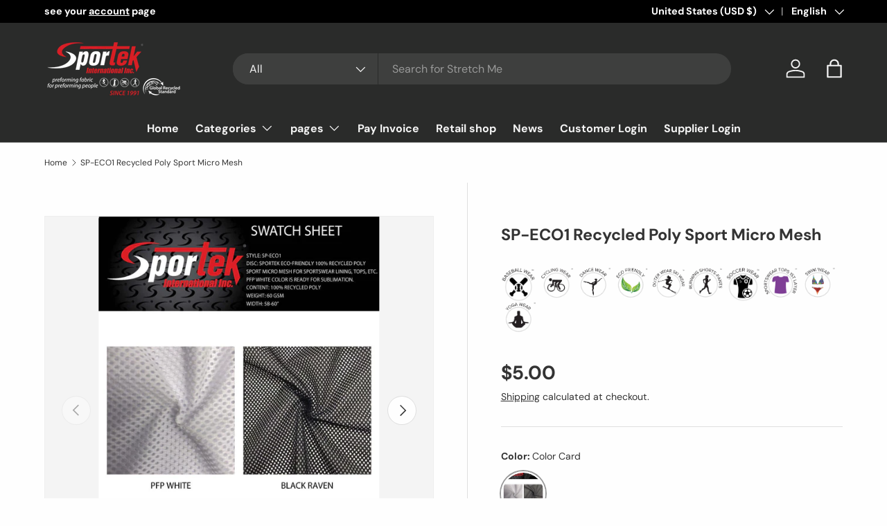

--- FILE ---
content_type: text/javascript
request_url: https://sportek.com/cdn/shop/t/40/assets/product-message.js?v=109559992369320503431769037004
body_size: -61
content:
if(!customElements.get("product-message")){class ProductMessage extends HTMLElement{constructor(){super(),this.closeButton=this.querySelector(".js-close-message"),this.openInEditor=!1,this.init(),this.bindEvents()}disconnectedCallback(){this.blockSelectHandler&&document.removeEventListener("shopify:block:select",this.blockSelectHandler),this.blockDeselectHandler&&document.removeEventListener("shopify:block:deselect",this.blockDeselectHandler)}init(){let preventShow=!1;if(this.dataset.persistentClose&&!Shopify.designMode){const closedMessages=theme.storageUtil.get("closed-messages",!0)||[];closedMessages&&closedMessages.includes(this.dataset.blockId)&&(preventShow=!0,this.remove())}this.classList.contains("product-message--out")&&(!preventShow||Shopify.designMode)&&(this.show(!this.dataset.transient),this.dataset.transient&&setTimeout(()=>{this.openInEditor||this.hide(!1)},this.dataset.transient*1e3))}bindEvents(){this.closeButton&&this.closeButton.addEventListener("click",this.handleCloseClick.bind(this)),Shopify.designMode&&this.dataset.transient&&(this.blockSelectHandler=this.handleBlockSelect.bind(this),this.blockDeselectHandler=this.handleBlockDeselect.bind(this),document.addEventListener("shopify:block:select",this.blockSelectHandler),document.addEventListener("shopify:block:deselect",this.blockDeselectHandler))}handleBlockSelect(evt){evt.target.classList.contains("product-message")&&evt.target.dataset.transient&&(this.openInEditor=!0,this.show(!0))}handleBlockDeselect(evt){evt.target.classList.contains("product-message")&&evt.target.dataset.transient&&(this.openInEditor=!1,this.hide(!0),theme.storageUtil.remove("closed-messages"))}handleCloseClick(){if(this.dataset.persistentClose){const closedMessages=theme.storageUtil.get("closed-messages",!0)||[];closedMessages.includes(this.dataset.blockId)||(closedMessages.push(this.dataset.blockId),theme.storageUtil.set("closed-messages",closedMessages))}this.hide(!0)}show(instant){instant&&(this.style.transitionDelay="0s",this.style.transitionDuration="0s"),this.classList.remove("product-message--out")}hide(instant){instant&&(this.style.transitionDelay="0s",this.style.transitionDuration="0.2s",this.style.filter="opacity(0)",this.style.pointerEvents="none"),this.classList.contains("product-message--info")?(this.style.maxHeight=`${this.getBoundingClientRect().height+10}px`,setTimeout(()=>{this.classList.add("product-message--out")})):this.classList.add("product-message--out")}}customElements.define("product-message",ProductMessage)}
//# sourceMappingURL=/cdn/shop/t/40/assets/product-message.js.map?v=109559992369320503431769037004
